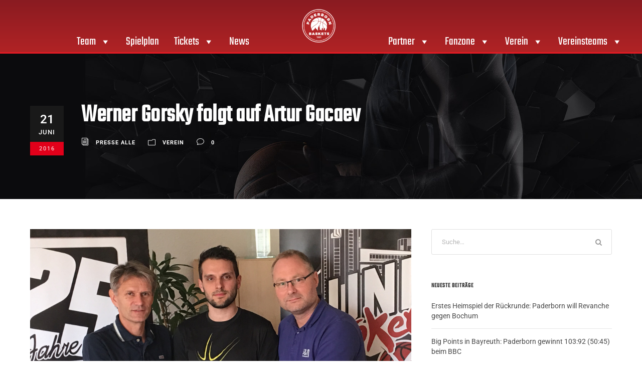

--- FILE ---
content_type: text/css
request_url: https://paderborn-baskets.de/wp-content/themes/bigslam-child/style.css?ver=6.9
body_size: 144
content:
/*
 Theme Name:   Bigslam Child
 Theme URI:    http://demo.goodlayers.com/bigslam
 Description:  Goodlayers Bigslam Child Theme
 Author:       Goodlayers
 Author URI:   http://goodlayers.com
 Template:     bigslam
 Version:      2.0.7
 License:      GNU General Public License v2 or later
 License URI:  http://www.gnu.org/licenses/gpl-2.0.html
 Tags:         light, dark, right-sidebar, responsive-layout
 Text Domain:  bigslam-child

 START YOUR CHILD THEME CSS HERE
*/
